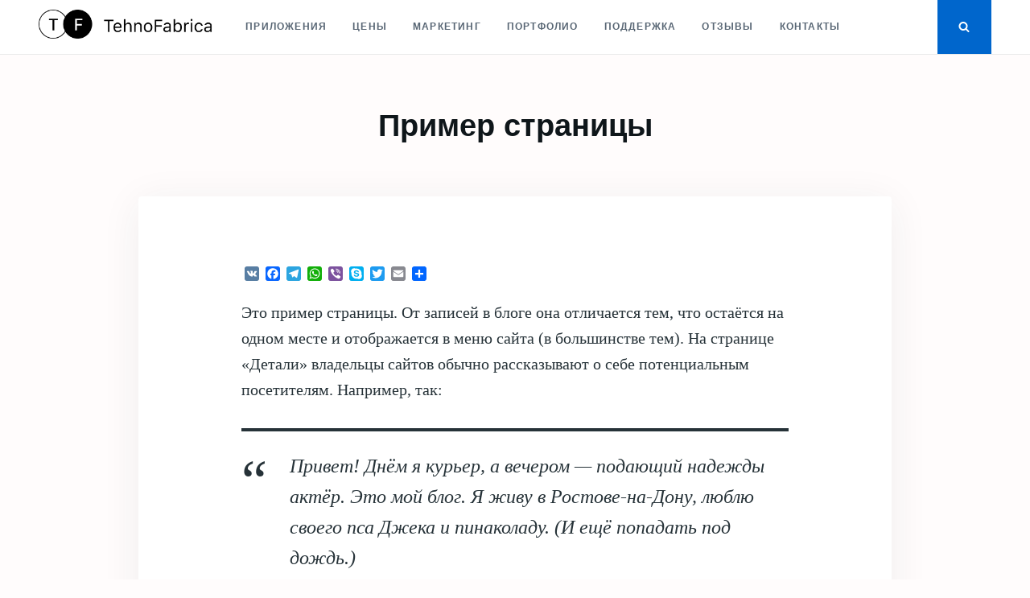

--- FILE ---
content_type: text/html; charset=UTF-8
request_url: https://blog.tehnofabrica.ru/sample-page/
body_size: 9552
content:
<!doctype html>
<html class="no-js" lang="ru-RU">
<head>
	<meta charset="UTF-8">
	<meta name="viewport" content="width=device-width, initial-scale=1">
	<link rel="profile" href="http://gmpg.org/xfn/11">

	<meta name='robots' content='index, follow, max-image-preview:large, max-snippet:-1, max-video-preview:-1' />

	<!-- This site is optimized with the Yoast SEO plugin v21.4 - https://yoast.com/wordpress/plugins/seo/ -->
	<title>Пример страницы - Блог ТехноФабрика</title>
	<link rel="canonical" href="https://blog.tehnofabrica.ru/sample-page/" />
	<meta property="og:locale" content="ru_RU" />
	<meta property="og:type" content="article" />
	<meta property="og:title" content="Пример страницы - Блог ТехноФабрика" />
	<meta property="og:description" content="Это пример страницы. От записей в блоге она отличается тем, что остаётся на одном месте и отображается в меню сайта&hellip;" />
	<meta property="og:url" content="https://blog.tehnofabrica.ru/sample-page/" />
	<meta property="og:site_name" content="Блог ТехноФабрика" />
	<meta name="twitter:card" content="summary_large_image" />
	<script type="application/ld+json" class="yoast-schema-graph">{"@context":"https://schema.org","@graph":[{"@type":"WebPage","@id":"https://blog.tehnofabrica.ru/sample-page/","url":"https://blog.tehnofabrica.ru/sample-page/","name":"Пример страницы - Блог ТехноФабрика","isPartOf":{"@id":"https://blog.tehnofabrica.ru/#website"},"datePublished":"2021-04-08T07:30:00+00:00","dateModified":"2021-04-08T07:30:00+00:00","breadcrumb":{"@id":"https://blog.tehnofabrica.ru/sample-page/#breadcrumb"},"inLanguage":"ru-RU","potentialAction":[{"@type":"ReadAction","target":["https://blog.tehnofabrica.ru/sample-page/"]}]},{"@type":"BreadcrumbList","@id":"https://blog.tehnofabrica.ru/sample-page/#breadcrumb","itemListElement":[{"@type":"ListItem","position":1,"name":"Главная страница","item":"https://blog.tehnofabrica.ru/"},{"@type":"ListItem","position":2,"name":"Пример страницы"}]},{"@type":"WebSite","@id":"https://blog.tehnofabrica.ru/#website","url":"https://blog.tehnofabrica.ru/","name":"Блог ТехноФабрика","description":"Мы очень общительные и ведем блог","potentialAction":[{"@type":"SearchAction","target":{"@type":"EntryPoint","urlTemplate":"https://blog.tehnofabrica.ru/?s={search_term_string}"},"query-input":"required name=search_term_string"}],"inLanguage":"ru-RU"}]}</script>
	<!-- / Yoast SEO plugin. -->


<link rel='dns-prefetch' href='//static.addtoany.com' />
<link rel="alternate" type="application/rss+xml" title="Блог ТехноФабрика &raquo; Лента" href="https://blog.tehnofabrica.ru/feed/" />
<link rel="alternate" type="application/rss+xml" title="Блог ТехноФабрика &raquo; Лента комментариев" href="https://blog.tehnofabrica.ru/comments/feed/" />
<link rel="alternate" type="application/rss+xml" title="Блог ТехноФабрика &raquo; Лента комментариев к &laquo;Пример страницы&raquo;" href="https://blog.tehnofabrica.ru/sample-page/feed/" />
<script type="text/javascript">
/* <![CDATA[ */
window._wpemojiSettings = {"baseUrl":"https:\/\/s.w.org\/images\/core\/emoji\/14.0.0\/72x72\/","ext":".png","svgUrl":"https:\/\/s.w.org\/images\/core\/emoji\/14.0.0\/svg\/","svgExt":".svg","source":{"concatemoji":"https:\/\/blog.tehnofabrica.ru\/wp-includes\/js\/wp-emoji-release.min.js?ver=6.4.1"}};
/*! This file is auto-generated */
!function(i,n){var o,s,e;function c(e){try{var t={supportTests:e,timestamp:(new Date).valueOf()};sessionStorage.setItem(o,JSON.stringify(t))}catch(e){}}function p(e,t,n){e.clearRect(0,0,e.canvas.width,e.canvas.height),e.fillText(t,0,0);var t=new Uint32Array(e.getImageData(0,0,e.canvas.width,e.canvas.height).data),r=(e.clearRect(0,0,e.canvas.width,e.canvas.height),e.fillText(n,0,0),new Uint32Array(e.getImageData(0,0,e.canvas.width,e.canvas.height).data));return t.every(function(e,t){return e===r[t]})}function u(e,t,n){switch(t){case"flag":return n(e,"\ud83c\udff3\ufe0f\u200d\u26a7\ufe0f","\ud83c\udff3\ufe0f\u200b\u26a7\ufe0f")?!1:!n(e,"\ud83c\uddfa\ud83c\uddf3","\ud83c\uddfa\u200b\ud83c\uddf3")&&!n(e,"\ud83c\udff4\udb40\udc67\udb40\udc62\udb40\udc65\udb40\udc6e\udb40\udc67\udb40\udc7f","\ud83c\udff4\u200b\udb40\udc67\u200b\udb40\udc62\u200b\udb40\udc65\u200b\udb40\udc6e\u200b\udb40\udc67\u200b\udb40\udc7f");case"emoji":return!n(e,"\ud83e\udef1\ud83c\udffb\u200d\ud83e\udef2\ud83c\udfff","\ud83e\udef1\ud83c\udffb\u200b\ud83e\udef2\ud83c\udfff")}return!1}function f(e,t,n){var r="undefined"!=typeof WorkerGlobalScope&&self instanceof WorkerGlobalScope?new OffscreenCanvas(300,150):i.createElement("canvas"),a=r.getContext("2d",{willReadFrequently:!0}),o=(a.textBaseline="top",a.font="600 32px Arial",{});return e.forEach(function(e){o[e]=t(a,e,n)}),o}function t(e){var t=i.createElement("script");t.src=e,t.defer=!0,i.head.appendChild(t)}"undefined"!=typeof Promise&&(o="wpEmojiSettingsSupports",s=["flag","emoji"],n.supports={everything:!0,everythingExceptFlag:!0},e=new Promise(function(e){i.addEventListener("DOMContentLoaded",e,{once:!0})}),new Promise(function(t){var n=function(){try{var e=JSON.parse(sessionStorage.getItem(o));if("object"==typeof e&&"number"==typeof e.timestamp&&(new Date).valueOf()<e.timestamp+604800&&"object"==typeof e.supportTests)return e.supportTests}catch(e){}return null}();if(!n){if("undefined"!=typeof Worker&&"undefined"!=typeof OffscreenCanvas&&"undefined"!=typeof URL&&URL.createObjectURL&&"undefined"!=typeof Blob)try{var e="postMessage("+f.toString()+"("+[JSON.stringify(s),u.toString(),p.toString()].join(",")+"));",r=new Blob([e],{type:"text/javascript"}),a=new Worker(URL.createObjectURL(r),{name:"wpTestEmojiSupports"});return void(a.onmessage=function(e){c(n=e.data),a.terminate(),t(n)})}catch(e){}c(n=f(s,u,p))}t(n)}).then(function(e){for(var t in e)n.supports[t]=e[t],n.supports.everything=n.supports.everything&&n.supports[t],"flag"!==t&&(n.supports.everythingExceptFlag=n.supports.everythingExceptFlag&&n.supports[t]);n.supports.everythingExceptFlag=n.supports.everythingExceptFlag&&!n.supports.flag,n.DOMReady=!1,n.readyCallback=function(){n.DOMReady=!0}}).then(function(){return e}).then(function(){var e;n.supports.everything||(n.readyCallback(),(e=n.source||{}).concatemoji?t(e.concatemoji):e.wpemoji&&e.twemoji&&(t(e.twemoji),t(e.wpemoji)))}))}((window,document),window._wpemojiSettings);
/* ]]> */
</script>
<style id='wp-emoji-styles-inline-css' type='text/css'>

	img.wp-smiley, img.emoji {
		display: inline !important;
		border: none !important;
		box-shadow: none !important;
		height: 1em !important;
		width: 1em !important;
		margin: 0 0.07em !important;
		vertical-align: -0.1em !important;
		background: none !important;
		padding: 0 !important;
	}
</style>
<link rel='stylesheet' id='wp-block-library-css' href='https://blog.tehnofabrica.ru/wp-includes/css/dist/block-library/style.min.css?ver=6.4.1' type='text/css' media='all' />
<style id='classic-theme-styles-inline-css' type='text/css'>
/*! This file is auto-generated */
.wp-block-button__link{color:#fff;background-color:#32373c;border-radius:9999px;box-shadow:none;text-decoration:none;padding:calc(.667em + 2px) calc(1.333em + 2px);font-size:1.125em}.wp-block-file__button{background:#32373c;color:#fff;text-decoration:none}
</style>
<style id='global-styles-inline-css' type='text/css'>
body{--wp--preset--color--black: #000000;--wp--preset--color--cyan-bluish-gray: #abb8c3;--wp--preset--color--white: #ffffff;--wp--preset--color--pale-pink: #f78da7;--wp--preset--color--vivid-red: #cf2e2e;--wp--preset--color--luminous-vivid-orange: #ff6900;--wp--preset--color--luminous-vivid-amber: #fcb900;--wp--preset--color--light-green-cyan: #7bdcb5;--wp--preset--color--vivid-green-cyan: #00d084;--wp--preset--color--pale-cyan-blue: #8ed1fc;--wp--preset--color--vivid-cyan-blue: #0693e3;--wp--preset--color--vivid-purple: #9b51e0;--wp--preset--gradient--vivid-cyan-blue-to-vivid-purple: linear-gradient(135deg,rgba(6,147,227,1) 0%,rgb(155,81,224) 100%);--wp--preset--gradient--light-green-cyan-to-vivid-green-cyan: linear-gradient(135deg,rgb(122,220,180) 0%,rgb(0,208,130) 100%);--wp--preset--gradient--luminous-vivid-amber-to-luminous-vivid-orange: linear-gradient(135deg,rgba(252,185,0,1) 0%,rgba(255,105,0,1) 100%);--wp--preset--gradient--luminous-vivid-orange-to-vivid-red: linear-gradient(135deg,rgba(255,105,0,1) 0%,rgb(207,46,46) 100%);--wp--preset--gradient--very-light-gray-to-cyan-bluish-gray: linear-gradient(135deg,rgb(238,238,238) 0%,rgb(169,184,195) 100%);--wp--preset--gradient--cool-to-warm-spectrum: linear-gradient(135deg,rgb(74,234,220) 0%,rgb(151,120,209) 20%,rgb(207,42,186) 40%,rgb(238,44,130) 60%,rgb(251,105,98) 80%,rgb(254,248,76) 100%);--wp--preset--gradient--blush-light-purple: linear-gradient(135deg,rgb(255,206,236) 0%,rgb(152,150,240) 100%);--wp--preset--gradient--blush-bordeaux: linear-gradient(135deg,rgb(254,205,165) 0%,rgb(254,45,45) 50%,rgb(107,0,62) 100%);--wp--preset--gradient--luminous-dusk: linear-gradient(135deg,rgb(255,203,112) 0%,rgb(199,81,192) 50%,rgb(65,88,208) 100%);--wp--preset--gradient--pale-ocean: linear-gradient(135deg,rgb(255,245,203) 0%,rgb(182,227,212) 50%,rgb(51,167,181) 100%);--wp--preset--gradient--electric-grass: linear-gradient(135deg,rgb(202,248,128) 0%,rgb(113,206,126) 100%);--wp--preset--gradient--midnight: linear-gradient(135deg,rgb(2,3,129) 0%,rgb(40,116,252) 100%);--wp--preset--font-size--small: 13px;--wp--preset--font-size--medium: 20px;--wp--preset--font-size--large: 36px;--wp--preset--font-size--x-large: 42px;--wp--preset--spacing--20: 0.44rem;--wp--preset--spacing--30: 0.67rem;--wp--preset--spacing--40: 1rem;--wp--preset--spacing--50: 1.5rem;--wp--preset--spacing--60: 2.25rem;--wp--preset--spacing--70: 3.38rem;--wp--preset--spacing--80: 5.06rem;--wp--preset--shadow--natural: 6px 6px 9px rgba(0, 0, 0, 0.2);--wp--preset--shadow--deep: 12px 12px 50px rgba(0, 0, 0, 0.4);--wp--preset--shadow--sharp: 6px 6px 0px rgba(0, 0, 0, 0.2);--wp--preset--shadow--outlined: 6px 6px 0px -3px rgba(255, 255, 255, 1), 6px 6px rgba(0, 0, 0, 1);--wp--preset--shadow--crisp: 6px 6px 0px rgba(0, 0, 0, 1);}:where(.is-layout-flex){gap: 0.5em;}:where(.is-layout-grid){gap: 0.5em;}body .is-layout-flow > .alignleft{float: left;margin-inline-start: 0;margin-inline-end: 2em;}body .is-layout-flow > .alignright{float: right;margin-inline-start: 2em;margin-inline-end: 0;}body .is-layout-flow > .aligncenter{margin-left: auto !important;margin-right: auto !important;}body .is-layout-constrained > .alignleft{float: left;margin-inline-start: 0;margin-inline-end: 2em;}body .is-layout-constrained > .alignright{float: right;margin-inline-start: 2em;margin-inline-end: 0;}body .is-layout-constrained > .aligncenter{margin-left: auto !important;margin-right: auto !important;}body .is-layout-constrained > :where(:not(.alignleft):not(.alignright):not(.alignfull)){max-width: var(--wp--style--global--content-size);margin-left: auto !important;margin-right: auto !important;}body .is-layout-constrained > .alignwide{max-width: var(--wp--style--global--wide-size);}body .is-layout-flex{display: flex;}body .is-layout-flex{flex-wrap: wrap;align-items: center;}body .is-layout-flex > *{margin: 0;}body .is-layout-grid{display: grid;}body .is-layout-grid > *{margin: 0;}:where(.wp-block-columns.is-layout-flex){gap: 2em;}:where(.wp-block-columns.is-layout-grid){gap: 2em;}:where(.wp-block-post-template.is-layout-flex){gap: 1.25em;}:where(.wp-block-post-template.is-layout-grid){gap: 1.25em;}.has-black-color{color: var(--wp--preset--color--black) !important;}.has-cyan-bluish-gray-color{color: var(--wp--preset--color--cyan-bluish-gray) !important;}.has-white-color{color: var(--wp--preset--color--white) !important;}.has-pale-pink-color{color: var(--wp--preset--color--pale-pink) !important;}.has-vivid-red-color{color: var(--wp--preset--color--vivid-red) !important;}.has-luminous-vivid-orange-color{color: var(--wp--preset--color--luminous-vivid-orange) !important;}.has-luminous-vivid-amber-color{color: var(--wp--preset--color--luminous-vivid-amber) !important;}.has-light-green-cyan-color{color: var(--wp--preset--color--light-green-cyan) !important;}.has-vivid-green-cyan-color{color: var(--wp--preset--color--vivid-green-cyan) !important;}.has-pale-cyan-blue-color{color: var(--wp--preset--color--pale-cyan-blue) !important;}.has-vivid-cyan-blue-color{color: var(--wp--preset--color--vivid-cyan-blue) !important;}.has-vivid-purple-color{color: var(--wp--preset--color--vivid-purple) !important;}.has-black-background-color{background-color: var(--wp--preset--color--black) !important;}.has-cyan-bluish-gray-background-color{background-color: var(--wp--preset--color--cyan-bluish-gray) !important;}.has-white-background-color{background-color: var(--wp--preset--color--white) !important;}.has-pale-pink-background-color{background-color: var(--wp--preset--color--pale-pink) !important;}.has-vivid-red-background-color{background-color: var(--wp--preset--color--vivid-red) !important;}.has-luminous-vivid-orange-background-color{background-color: var(--wp--preset--color--luminous-vivid-orange) !important;}.has-luminous-vivid-amber-background-color{background-color: var(--wp--preset--color--luminous-vivid-amber) !important;}.has-light-green-cyan-background-color{background-color: var(--wp--preset--color--light-green-cyan) !important;}.has-vivid-green-cyan-background-color{background-color: var(--wp--preset--color--vivid-green-cyan) !important;}.has-pale-cyan-blue-background-color{background-color: var(--wp--preset--color--pale-cyan-blue) !important;}.has-vivid-cyan-blue-background-color{background-color: var(--wp--preset--color--vivid-cyan-blue) !important;}.has-vivid-purple-background-color{background-color: var(--wp--preset--color--vivid-purple) !important;}.has-black-border-color{border-color: var(--wp--preset--color--black) !important;}.has-cyan-bluish-gray-border-color{border-color: var(--wp--preset--color--cyan-bluish-gray) !important;}.has-white-border-color{border-color: var(--wp--preset--color--white) !important;}.has-pale-pink-border-color{border-color: var(--wp--preset--color--pale-pink) !important;}.has-vivid-red-border-color{border-color: var(--wp--preset--color--vivid-red) !important;}.has-luminous-vivid-orange-border-color{border-color: var(--wp--preset--color--luminous-vivid-orange) !important;}.has-luminous-vivid-amber-border-color{border-color: var(--wp--preset--color--luminous-vivid-amber) !important;}.has-light-green-cyan-border-color{border-color: var(--wp--preset--color--light-green-cyan) !important;}.has-vivid-green-cyan-border-color{border-color: var(--wp--preset--color--vivid-green-cyan) !important;}.has-pale-cyan-blue-border-color{border-color: var(--wp--preset--color--pale-cyan-blue) !important;}.has-vivid-cyan-blue-border-color{border-color: var(--wp--preset--color--vivid-cyan-blue) !important;}.has-vivid-purple-border-color{border-color: var(--wp--preset--color--vivid-purple) !important;}.has-vivid-cyan-blue-to-vivid-purple-gradient-background{background: var(--wp--preset--gradient--vivid-cyan-blue-to-vivid-purple) !important;}.has-light-green-cyan-to-vivid-green-cyan-gradient-background{background: var(--wp--preset--gradient--light-green-cyan-to-vivid-green-cyan) !important;}.has-luminous-vivid-amber-to-luminous-vivid-orange-gradient-background{background: var(--wp--preset--gradient--luminous-vivid-amber-to-luminous-vivid-orange) !important;}.has-luminous-vivid-orange-to-vivid-red-gradient-background{background: var(--wp--preset--gradient--luminous-vivid-orange-to-vivid-red) !important;}.has-very-light-gray-to-cyan-bluish-gray-gradient-background{background: var(--wp--preset--gradient--very-light-gray-to-cyan-bluish-gray) !important;}.has-cool-to-warm-spectrum-gradient-background{background: var(--wp--preset--gradient--cool-to-warm-spectrum) !important;}.has-blush-light-purple-gradient-background{background: var(--wp--preset--gradient--blush-light-purple) !important;}.has-blush-bordeaux-gradient-background{background: var(--wp--preset--gradient--blush-bordeaux) !important;}.has-luminous-dusk-gradient-background{background: var(--wp--preset--gradient--luminous-dusk) !important;}.has-pale-ocean-gradient-background{background: var(--wp--preset--gradient--pale-ocean) !important;}.has-electric-grass-gradient-background{background: var(--wp--preset--gradient--electric-grass) !important;}.has-midnight-gradient-background{background: var(--wp--preset--gradient--midnight) !important;}.has-small-font-size{font-size: var(--wp--preset--font-size--small) !important;}.has-medium-font-size{font-size: var(--wp--preset--font-size--medium) !important;}.has-large-font-size{font-size: var(--wp--preset--font-size--large) !important;}.has-x-large-font-size{font-size: var(--wp--preset--font-size--x-large) !important;}
.wp-block-navigation a:where(:not(.wp-element-button)){color: inherit;}
:where(.wp-block-post-template.is-layout-flex){gap: 1.25em;}:where(.wp-block-post-template.is-layout-grid){gap: 1.25em;}
:where(.wp-block-columns.is-layout-flex){gap: 2em;}:where(.wp-block-columns.is-layout-grid){gap: 2em;}
.wp-block-pullquote{font-size: 1.5em;line-height: 1.6;}
</style>
<link rel='stylesheet' id='contact-form-7-css' href='https://blog.tehnofabrica.ru/wp-content/plugins/contact-form-7/includes/css/styles.css?ver=5.8.2' type='text/css' media='all' />
<link rel='stylesheet' id='post-bkmarks-css' href='https://blog.tehnofabrica.ru/wp-content/plugins/post-bookmarks/_inc/css/post_bkmarks.css?ver=2.1.7' type='text/css' media='all' />
<link rel='stylesheet' id='justread-style-css' href='https://blog.tehnofabrica.ru/wp-content/themes/justread/style.css?ver=1.0.0' type='text/css' media='all' />
<link rel='stylesheet' id='addtoany-css' href='https://blog.tehnofabrica.ru/wp-content/plugins/add-to-any/addtoany.min.css?ver=1.16' type='text/css' media='all' />
<link rel='stylesheet' id='font-awesome-css' href='https://blog.tehnofabrica.ru/wp-content/plugins/about-author/css/all.min.css?ver=6.4.1' type='text/css' media='all' />
<script type="text/javascript" id="addtoany-core-js-before">
/* <![CDATA[ */
window.a2a_config=window.a2a_config||{};a2a_config.callbacks=[];a2a_config.overlays=[];a2a_config.templates={};a2a_localize = {
	Share: "Отправить",
	Save: "Сохранить",
	Subscribe: "Подписаться",
	Email: "E-mail",
	Bookmark: "В закладки!",
	ShowAll: "Показать все",
	ShowLess: "Показать остальное",
	FindServices: "Найти сервис(ы)",
	FindAnyServiceToAddTo: "Найти сервис и добавить",
	PoweredBy: "Работает на",
	ShareViaEmail: "Поделиться по электронной почте",
	SubscribeViaEmail: "Подписаться по электронной почте",
	BookmarkInYourBrowser: "Добавить в закладки",
	BookmarkInstructions: "Нажмите Ctrl+D или \u2318+D, чтобы добавить страницу в закладки",
	AddToYourFavorites: "Добавить в Избранное",
	SendFromWebOrProgram: "Отправлять с любого email-адреса или email-программы",
	EmailProgram: "Почтовая программа",
	More: "Подробнее&#8230;",
	ThanksForSharing: "Спасибо, что поделились!",
	ThanksForFollowing: "Спасибо за подписку!"
};
/* ]]> */
</script>
<script type="text/javascript" async src="https://static.addtoany.com/menu/page.js" id="addtoany-core-js"></script>
<script type="text/javascript" src="https://blog.tehnofabrica.ru/wp-includes/js/jquery/jquery.min.js?ver=3.7.1" id="jquery-core-js"></script>
<script type="text/javascript" src="https://blog.tehnofabrica.ru/wp-includes/js/jquery/jquery-migrate.min.js?ver=3.4.1" id="jquery-migrate-js"></script>
<script type="text/javascript" async src="https://blog.tehnofabrica.ru/wp-content/plugins/add-to-any/addtoany.min.js?ver=1.1" id="addtoany-jquery-js"></script>
<link rel="https://api.w.org/" href="https://blog.tehnofabrica.ru/wp-json/" /><link rel="alternate" type="application/json" href="https://blog.tehnofabrica.ru/wp-json/wp/v2/pages/2" /><link rel="EditURI" type="application/rsd+xml" title="RSD" href="https://blog.tehnofabrica.ru/xmlrpc.php?rsd" />
<meta name="generator" content="WordPress 6.4.1" />
<link rel='shortlink' href='https://blog.tehnofabrica.ru/?p=2' />
<link rel="alternate" type="application/json+oembed" href="https://blog.tehnofabrica.ru/wp-json/oembed/1.0/embed?url=https%3A%2F%2Fblog.tehnofabrica.ru%2Fsample-page%2F" />
<link rel="alternate" type="text/xml+oembed" href="https://blog.tehnofabrica.ru/wp-json/oembed/1.0/embed?url=https%3A%2F%2Fblog.tehnofabrica.ru%2Fsample-page%2F&#038;format=xml" />
<style type="text/css">.recentcomments a{display:inline !important;padding:0 !important;margin:0 !important;}</style><style type="text/css" id="custom-background-css">
body.custom-background { background-color: #fffcfc; }
</style>
	<link rel="icon" href="https://blog.tehnofabrica.ru/wp-content/uploads/2021/07/cropped-152343-32x32.png" sizes="32x32" />
<link rel="icon" href="https://blog.tehnofabrica.ru/wp-content/uploads/2021/07/cropped-152343-192x192.png" sizes="192x192" />
<link rel="apple-touch-icon" href="https://blog.tehnofabrica.ru/wp-content/uploads/2021/07/cropped-152343-180x180.png" />
<meta name="msapplication-TileImage" content="https://blog.tehnofabrica.ru/wp-content/uploads/2021/07/cropped-152343-270x270.png" />
</head>

<body class="page-template-default page page-id-2 custom-background">
<div id="page" class="site">
	<a class="skip-link screen-reader-text" href="#content">Перейти к содержимому</a>

	<div class="form-wrapper" id="form-wrapper">
		<button
			class="search-close" id="search-close"
					>&times;</button>
		<form role="search" method="get" class="search-form" action="https://blog.tehnofabrica.ru/">
	<label>
		<span class="screen-reader-text">Искать:</span>
		<input class="search-field" placeholder="Найти &hellip;" value="" name="s" type="search">
	</label>
</form>
	</div>

	<header id="masthead" class="site-header">
		<div class="navbar">
			<div class="site-branding">
									<p class="site-title"><a href="https://blog.tehnofabrica.ru/" rel="home"><img src="https://blog.tehnofabrica.ru/wp-content/uploads/2023/11/image.png" style="height: 36px;"></a></p>
										<p class="site-description"></p>
							</div><!-- .site-branding -->

			<nav id="site-navigation" class="main-navigation">
				<ul id="primary-menu" class="menu"><li id="menu-item-19" class="menu-item menu-item-type-custom menu-item-object-custom menu-item-19"><a href="https://tehnofabrica.ru/app">Приложения</a></li>
<li id="menu-item-20" class="menu-item menu-item-type-custom menu-item-object-custom menu-item-20"><a href="https://tehnofabrica.ru/price">Цены</a></li>
<li id="menu-item-21" class="menu-item menu-item-type-custom menu-item-object-custom menu-item-21"><a href="https://tehnofabrica.ru/marketing">Маркетинг</a></li>
<li id="menu-item-22" class="menu-item menu-item-type-custom menu-item-object-custom menu-item-22"><a href="https://tehnofabrica.ru/portfolio">Портфолио</a></li>
<li id="menu-item-23" class="menu-item menu-item-type-custom menu-item-object-custom menu-item-23"><a href="https://tehnofabrica.ru/tehnicheskaja-podderzhka-mobilnyh-prilozhenij">Поддержка</a></li>
<li id="menu-item-24" class="menu-item menu-item-type-custom menu-item-object-custom menu-item-24"><a href="https://tehnofabrica.ru/reviews">Отзывы</a></li>
<li id="menu-item-25" class="menu-item menu-item-type-custom menu-item-object-custom menu-item-25"><a href="https://tehnofabrica.ru/contacts">Контакты</a></li>
</ul>			</nav><!-- #site-navigation -->
		</div>
		<div class="social-icons">
						<button
				class="search-toggle" aria-controls="form-wrapper" aria-expanded="false"
							><svg class="icon icon-search" aria-hidden="true" role="img"> <use href="#icon-search" xlink:href="#icon-search"></use> </svg></button>
			<button id="site-navigation-open" class="menu-toggle" aria-controls="primary-menu" aria-expanded="false">Меню</button>
		</div>
	</header><!-- #masthead -->

	<div id="content" class="site-content">

	<div id="primary" class="content-area">
		<main id="main" class="site-main">

			
<article id="post-2" class="post-2 page type-page status-publish hentry">
	<header class="entry-header">
		<h1 class="entry-title">Пример страницы</h1>	</header><!-- .entry-header -->

	<div class="entry-body">
				<div class="entry-content">
			<div class="addtoany_share_save_container addtoany_content addtoany_content_top"><div class="a2a_kit a2a_kit_size_18 addtoany_list" data-a2a-url="https://blog.tehnofabrica.ru/sample-page/" data-a2a-title="Пример страницы"><a class="a2a_button_vk" href="https://www.addtoany.com/add_to/vk?linkurl=https%3A%2F%2Fblog.tehnofabrica.ru%2Fsample-page%2F&amp;linkname=%D0%9F%D1%80%D0%B8%D0%BC%D0%B5%D1%80%20%D1%81%D1%82%D1%80%D0%B0%D0%BD%D0%B8%D1%86%D1%8B" title="VK" rel="nofollow noopener" target="_blank"></a><a class="a2a_button_facebook" href="https://www.addtoany.com/add_to/facebook?linkurl=https%3A%2F%2Fblog.tehnofabrica.ru%2Fsample-page%2F&amp;linkname=%D0%9F%D1%80%D0%B8%D0%BC%D0%B5%D1%80%20%D1%81%D1%82%D1%80%D0%B0%D0%BD%D0%B8%D1%86%D1%8B" title="Facebook" rel="nofollow noopener" target="_blank"></a><a class="a2a_button_telegram" href="https://www.addtoany.com/add_to/telegram?linkurl=https%3A%2F%2Fblog.tehnofabrica.ru%2Fsample-page%2F&amp;linkname=%D0%9F%D1%80%D0%B8%D0%BC%D0%B5%D1%80%20%D1%81%D1%82%D1%80%D0%B0%D0%BD%D0%B8%D1%86%D1%8B" title="Telegram" rel="nofollow noopener" target="_blank"></a><a class="a2a_button_whatsapp" href="https://www.addtoany.com/add_to/whatsapp?linkurl=https%3A%2F%2Fblog.tehnofabrica.ru%2Fsample-page%2F&amp;linkname=%D0%9F%D1%80%D0%B8%D0%BC%D0%B5%D1%80%20%D1%81%D1%82%D1%80%D0%B0%D0%BD%D0%B8%D1%86%D1%8B" title="WhatsApp" rel="nofollow noopener" target="_blank"></a><a class="a2a_button_viber" href="https://www.addtoany.com/add_to/viber?linkurl=https%3A%2F%2Fblog.tehnofabrica.ru%2Fsample-page%2F&amp;linkname=%D0%9F%D1%80%D0%B8%D0%BC%D0%B5%D1%80%20%D1%81%D1%82%D1%80%D0%B0%D0%BD%D0%B8%D1%86%D1%8B" title="Viber" rel="nofollow noopener" target="_blank"></a><a class="a2a_button_skype" href="https://www.addtoany.com/add_to/skype?linkurl=https%3A%2F%2Fblog.tehnofabrica.ru%2Fsample-page%2F&amp;linkname=%D0%9F%D1%80%D0%B8%D0%BC%D0%B5%D1%80%20%D1%81%D1%82%D1%80%D0%B0%D0%BD%D0%B8%D1%86%D1%8B" title="Skype" rel="nofollow noopener" target="_blank"></a><a class="a2a_button_twitter" href="https://www.addtoany.com/add_to/twitter?linkurl=https%3A%2F%2Fblog.tehnofabrica.ru%2Fsample-page%2F&amp;linkname=%D0%9F%D1%80%D0%B8%D0%BC%D0%B5%D1%80%20%D1%81%D1%82%D1%80%D0%B0%D0%BD%D0%B8%D1%86%D1%8B" title="Twitter" rel="nofollow noopener" target="_blank"></a><a class="a2a_button_email" href="https://www.addtoany.com/add_to/email?linkurl=https%3A%2F%2Fblog.tehnofabrica.ru%2Fsample-page%2F&amp;linkname=%D0%9F%D1%80%D0%B8%D0%BC%D0%B5%D1%80%20%D1%81%D1%82%D1%80%D0%B0%D0%BD%D0%B8%D1%86%D1%8B" title="Email" rel="nofollow noopener" target="_blank"></a><a class="a2a_dd addtoany_share_save addtoany_share" href="https://www.addtoany.com/share"></a></div></div>
<p>Это пример страницы. От записей в блоге она отличается тем, что остаётся на одном месте и отображается в меню сайта (в большинстве тем). На странице &laquo;Детали&raquo; владельцы сайтов обычно рассказывают о себе потенциальным посетителям. Например, так:</p>



<blockquote class="wp-block-quote"><p>Привет! Днём я курьер, а вечером &#8212; подающий надежды актёр. Это мой блог. Я живу в Ростове-на-Дону, люблю своего пса Джека и пинаколаду. (И ещё попадать под дождь.)</p></blockquote>



<p>&#8230;или так:</p>



<blockquote class="wp-block-quote"><p>Компания &laquo;Штучки XYZ&raquo; была основана в 1971 году и с тех пор производит качественные штучки. Компания находится в Готэм-сити, имеет штат из более чем 2000 сотрудников и приносит много пользы жителям Готэма.</p></blockquote>



<p>Перейдите <a href="http://blog.megaapps.ru/wp-admin/">в консоль</a>, чтобы удалить эту страницу и создать новые. Успехов!</p>
<div class="addtoany_share_save_container addtoany_content addtoany_content_bottom"><div class="a2a_kit a2a_kit_size_18 addtoany_list" data-a2a-url="https://blog.tehnofabrica.ru/sample-page/" data-a2a-title="Пример страницы"><a class="a2a_button_vk" href="https://www.addtoany.com/add_to/vk?linkurl=https%3A%2F%2Fblog.tehnofabrica.ru%2Fsample-page%2F&amp;linkname=%D0%9F%D1%80%D0%B8%D0%BC%D0%B5%D1%80%20%D1%81%D1%82%D1%80%D0%B0%D0%BD%D0%B8%D1%86%D1%8B" title="VK" rel="nofollow noopener" target="_blank"></a><a class="a2a_button_facebook" href="https://www.addtoany.com/add_to/facebook?linkurl=https%3A%2F%2Fblog.tehnofabrica.ru%2Fsample-page%2F&amp;linkname=%D0%9F%D1%80%D0%B8%D0%BC%D0%B5%D1%80%20%D1%81%D1%82%D1%80%D0%B0%D0%BD%D0%B8%D1%86%D1%8B" title="Facebook" rel="nofollow noopener" target="_blank"></a><a class="a2a_button_telegram" href="https://www.addtoany.com/add_to/telegram?linkurl=https%3A%2F%2Fblog.tehnofabrica.ru%2Fsample-page%2F&amp;linkname=%D0%9F%D1%80%D0%B8%D0%BC%D0%B5%D1%80%20%D1%81%D1%82%D1%80%D0%B0%D0%BD%D0%B8%D1%86%D1%8B" title="Telegram" rel="nofollow noopener" target="_blank"></a><a class="a2a_button_whatsapp" href="https://www.addtoany.com/add_to/whatsapp?linkurl=https%3A%2F%2Fblog.tehnofabrica.ru%2Fsample-page%2F&amp;linkname=%D0%9F%D1%80%D0%B8%D0%BC%D0%B5%D1%80%20%D1%81%D1%82%D1%80%D0%B0%D0%BD%D0%B8%D1%86%D1%8B" title="WhatsApp" rel="nofollow noopener" target="_blank"></a><a class="a2a_button_viber" href="https://www.addtoany.com/add_to/viber?linkurl=https%3A%2F%2Fblog.tehnofabrica.ru%2Fsample-page%2F&amp;linkname=%D0%9F%D1%80%D0%B8%D0%BC%D0%B5%D1%80%20%D1%81%D1%82%D1%80%D0%B0%D0%BD%D0%B8%D1%86%D1%8B" title="Viber" rel="nofollow noopener" target="_blank"></a><a class="a2a_button_skype" href="https://www.addtoany.com/add_to/skype?linkurl=https%3A%2F%2Fblog.tehnofabrica.ru%2Fsample-page%2F&amp;linkname=%D0%9F%D1%80%D0%B8%D0%BC%D0%B5%D1%80%20%D1%81%D1%82%D1%80%D0%B0%D0%BD%D0%B8%D1%86%D1%8B" title="Skype" rel="nofollow noopener" target="_blank"></a><a class="a2a_button_twitter" href="https://www.addtoany.com/add_to/twitter?linkurl=https%3A%2F%2Fblog.tehnofabrica.ru%2Fsample-page%2F&amp;linkname=%D0%9F%D1%80%D0%B8%D0%BC%D0%B5%D1%80%20%D1%81%D1%82%D1%80%D0%B0%D0%BD%D0%B8%D1%86%D1%8B" title="Twitter" rel="nofollow noopener" target="_blank"></a><a class="a2a_button_email" href="https://www.addtoany.com/add_to/email?linkurl=https%3A%2F%2Fblog.tehnofabrica.ru%2Fsample-page%2F&amp;linkname=%D0%9F%D1%80%D0%B8%D0%BC%D0%B5%D1%80%20%D1%81%D1%82%D1%80%D0%B0%D0%BD%D0%B8%D1%86%D1%8B" title="Email" rel="nofollow noopener" target="_blank"></a><a class="a2a_dd addtoany_share_save addtoany_share" href="https://www.addtoany.com/share"></a></div></div>
<section class="post-bkmarks-section"><br/><h3 class="post-bkmarks-section-title">Полезные ссылки</h3></section>		</div><!-- .entry-content -->

			</div>
</article><!-- #post-2 -->

		</main><!-- #main -->
	</div><!-- #primary -->


	</div><!-- #content -->

	<footer id="colophon" class="site-footer">
					<div class="footer-widgets grid grid--4">
				<section id="text-2" class="widget widget_text"><h4 class="widget-title">Хотите заказать разработку?</h4>			<div class="textwidget">
<div class="wpcf7 no-js" id="wpcf7-f910-o1" lang="ru-RU" dir="ltr">
<div class="screen-reader-response"><p role="status" aria-live="polite" aria-atomic="true"></p> <ul></ul></div>
<form action="/sample-page/#wpcf7-f910-o1" method="post" class="wpcf7-form init" aria-label="Контактная форма" novalidate="novalidate" data-status="init">
<div style="display: none;">
<input type="hidden" name="_wpcf7" value="910" />
<input type="hidden" name="_wpcf7_version" value="5.8.2" />
<input type="hidden" name="_wpcf7_locale" value="ru_RU" />
<input type="hidden" name="_wpcf7_unit_tag" value="wpcf7-f910-o1" />
<input type="hidden" name="_wpcf7_container_post" value="0" />
<input type="hidden" name="_wpcf7_posted_data_hash" value="" />
</div>
<p><label> Ваше имя<br />
<span class="wpcf7-form-control-wrap" data-name="your-name"><input size="40" class="wpcf7-form-control wpcf7-text wpcf7-validates-as-required" aria-required="true" aria-invalid="false" value="" type="text" name="your-name" /></span> </label>
</p>
<p><label> Телефон<br />
<span class="wpcf7-form-control-wrap" data-name="tel-596"><input size="40" class="wpcf7-form-control wpcf7-tel wpcf7-validates-as-required wpcf7-text wpcf7-validates-as-tel" aria-required="true" aria-invalid="false" value="" type="tel" name="tel-596" /></span> </label>
</p>
<p><input type="hidden" name="wpcf7tg_sending" value="1" />
</p>
<p><input class="wpcf7-form-control wpcf7-submit has-spinner" type="submit" value="Отправить заявку" />
</p><div class="wpcf7-response-output" aria-hidden="true"></div>
</form>
</div>

</div>
		</section>
		<section id="recent-posts-2" class="widget widget_recent_entries">
		<h4 class="widget-title">Свежие записи</h4>
		<ul>
											<li>
					<a href="https://blog.tehnofabrica.ru/chatgpt-dliy-biznesa/">ChatGPT для бизнеса</a>
									</li>
											<li>
					<a href="https://blog.tehnofabrica.ru/davaite-obsudim-proekt/">Давайте обсудим проект! Что произойдет, если оставите нам телефон для связи</a>
									</li>
											<li>
					<a href="https://blog.tehnofabrica.ru/otvechaem-na-voprosi-o-bagah-v-prilogenii/">Ответы на вопросы про баги в приложении</a>
									</li>
											<li>
					<a href="https://blog.tehnofabrica.ru/tenchat-dlya-biznesa-vzamen-facebook-i-instagram/">TenChat как замена Instagram и Facebook для бизнеса</a>
									</li>
											<li>
					<a href="https://blog.tehnofabrica.ru/zachem-nam-sajt-esli-est-prodazhi-cherez-marketplejsy/">Зачем нам сайт, если есть продажи через маркетплейсы?</a>
									</li>
					</ul>

		</section><section id="recent-comments-2" class="widget widget_recent_comments"><h4 class="widget-title">Свежие комментарии</h4><ul id="recentcomments"></ul></section><section id="categories-2" class="widget widget_categories"><h4 class="widget-title">Рубрики</h4>
			<ul>
					<li class="cat-item cat-item-5"><a href="https://blog.tehnofabrica.ru/category/razrabotka-mobilnykh-prilozheniy/%d0%b4%d0%b8%d0%b7%d0%b0%d0%b9%d0%bd-%d0%bc%d0%be%d0%b1%d0%b8%d0%bb%d1%8c%d0%bd%d1%8b%d1%85-%d0%bf%d1%80%d0%b8%d0%bb%d0%be%d0%b6%d0%b5%d0%bd%d0%b8%d0%b9/">Дизайн мобильных приложений</a>
</li>
	<li class="cat-item cat-item-4"><a href="https://blog.tehnofabrica.ru/category/instruktsii/">Инструкции</a>
</li>
	<li class="cat-item cat-item-3"><a href="https://blog.tehnofabrica.ru/category/marketing/">Маркетинг</a>
</li>
	<li class="cat-item cat-item-1"><a href="https://blog.tehnofabrica.ru/category/razrabotka-mobilnykh-prilozheniy/">Разработка мобильных приложений</a>
</li>
			</ul>

			</section>			</div>
		
		<div class="site-info">
			<a href="https://ru.wordpress.org/">
				Сайт работает на WordPress			</a>
			<span class="sep"> | </span>
			Тема: Justread от <a href="https://gretathemes.com">GretaThemes</a>.		</div><!-- .site-info -->
	</footer><!-- #colophon -->
</div><!-- #page -->

<script type="text/javascript" src="https://blog.tehnofabrica.ru/wp-content/plugins/contact-form-7/includes/swv/js/index.js?ver=5.8.2" id="swv-js"></script>
<script type="text/javascript" id="contact-form-7-js-extra">
/* <![CDATA[ */
var wpcf7 = {"api":{"root":"https:\/\/blog.tehnofabrica.ru\/wp-json\/","namespace":"contact-form-7\/v1"}};
/* ]]> */
</script>
<script type="text/javascript" src="https://blog.tehnofabrica.ru/wp-content/plugins/contact-form-7/includes/js/index.js?ver=5.8.2" id="contact-form-7-js"></script>
<script type="text/javascript" src="https://blog.tehnofabrica.ru/wp-content/themes/justread/js/navigation.js?ver=1.0.0" id="justread-navigation-js"></script>
<script type="text/javascript" src="https://blog.tehnofabrica.ru/wp-content/themes/justread/js/skip-link-focus-fix.js?ver=1.0.0" id="justread-skip-link-focus-fix-js"></script>
<script type="text/javascript" src="https://blog.tehnofabrica.ru/wp-content/themes/justread/js/script.js?ver=1.0.0" id="justread-js"></script>
<svg xmlns="http://www.w3.org/2000/svg" style="display: none;">
	<symbol id="icon-search" viewBox="0 0 1792 1792"><path d="M1216 832q0-185-131.5-316.5t-316.5-131.5-316.5 131.5-131.5 316.5 131.5 316.5 316.5 131.5 316.5-131.5 131.5-316.5zm512 832q0 52-38 90t-90 38q-54 0-90-38l-343-342q-179 124-399 124-143 0-273.5-55.5t-225-150-150-225-55.5-273.5 55.5-273.5 150-225 225-150 273.5-55.5 273.5 55.5 225 150 150 225 55.5 273.5q0 220-124 399l343 343q37 37 37 90z"/></symbol>

	<symbol id="icon-bookmark" viewBox="0 0 1792 1792"><path d="M1420 128q23 0 44 9 33 13 52.5 41t19.5 62v1289q0 34-19.5 62t-52.5 41q-19 8-44 8-48 0-83-32l-441-424-441 424q-36 33-83 33-23 0-44-9-33-13-52.5-41t-19.5-62v-1289q0-34 19.5-62t52.5-41q21-9 44-9h1048z" /></symbol>
</svg>

</body>
</html><!-- WP Fastest Cache file was created in 0.068917036056519 seconds, on 02-12-23 6:51:42 -->

--- FILE ---
content_type: text/css
request_url: https://blog.tehnofabrica.ru/wp-content/plugins/post-bookmarks/_inc/css/post_bkmarks.css?ver=2.1.7
body_size: 812
content:
@import "//maxcdn.bootstrapcdn.com/font-awesome/4.7.0/css/font-awesome.min.css";
a.post-bkmark {
  box-shadow: none;
}
a.post-bkmark .post-bkmarks-favicon {
  display: inline-block;
  height: 1em;
  width: 1em;
  margin-right: 0.2em;
  -moz-border-radius: 4px / 4px;
  -webkit-border-radius: 4px 4px;
  border-radius: 4px / 4px;
  background-position: center center;
  background-repeat: no-repeat;
  padding-left: 20px;
  /* Adjust according to image size to push text across. */
}
a.post-bkmark[data-cp-link-domain='wikipedia.org'] .post-bkmarks-favicon {
  /* example of custom icon regarding the link domain */
  background-image: url("https://wikipedia.org/static/favicon/wikipedia.ico");
}

ul.post-bookmarks-list {
  list-style: none !important;
}
ul.post-bookmarks-list li {
  position: relative;
}
ul.post-bookmarks-list li i.fa-link {
  font-size: 0.75em;
  text-align: center;
  opacity: 0.2;
  margin-right: 0.2em;
}
